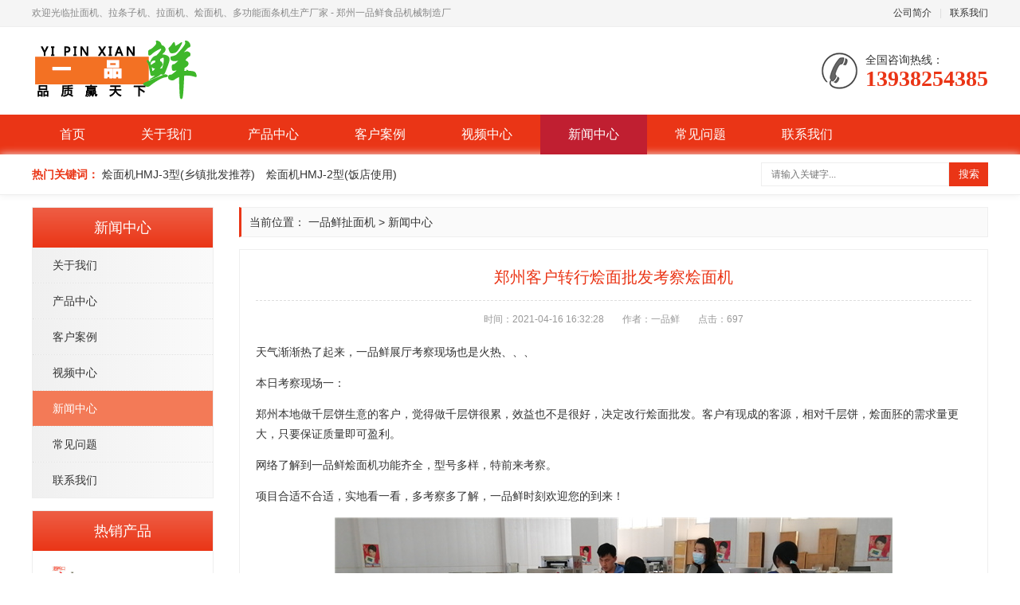

--- FILE ---
content_type: text/html;charset=utf-8
request_url: http://www.chemianji.com/xinwenzhongxin/409.html
body_size: 4710
content:
<!DOCTYPE html>
<html lang="zh-CN">
<head>
<meta charset="UTF-8">
<meta http-equiv="X-UA-Compatible" content="IE=Edge">
<meta name="renderer" content="webkit|ie-comp|ie-stand" />
<meta name="viewport" content="initial-scale=1.0, minimum-scale=1.0, maximum-scale=1.0, user-scalable=no">
<meta http-equiv="Cache-Control" content="no-transform"/>
<meta name="applicable-device" content="pc,wap">
<meta name="MobileOptimized" content="width"/>
<meta name="HandheldFriendly" content="true"/>
<title>郑州客户转行烩面批发考察烩面机_一品鲜扯面机</title>
<meta name="description" content="天气渐渐热了起来，一品鲜展厅考察现场也是火热、、、本日考察现场一：郑州本地做千层饼生意的客户，觉得做千层饼很累，效益也不是很好，决定改行烩面批发。客户有现成的客源，相对千层饼，烩面胚的需求量更大，只要保证质量即可盈利。网络了解到一品鲜烩面机功能齐全，" />
<meta name="keywords" content="郑州,烩面批发,烩面机" />
<link href="/favicon.ico" rel="shortcut icon" type="image/x-icon" />
<link rel="stylesheet" type="text/css" href="/template/pc/skin/css/swiper.min.css">
<link rel="stylesheet" type="text/css" href="/template/pc/skin/css/style.css">
<script type="text/javascript" src="/template/pc/skin/js/jquery.min.js"></script><script type="text/javascript" src="/template/pc/skin/js/wow.min.js"></script><script type="text/javascript" src="/template/pc/skin/js/swiper.min.js"></script><script type="text/javascript" src="/template/pc/skin/js/style.js"></script>

<script type="text/javascript" src="/public/static/common/js/ey_global.js?v=v1.7.6"></script>
</head>
<body>

<div class="header">
  <div class="topbar">
    <div class="container">
      <ul>
                <li><a href="/gongsijianjie/">公司简介</a></li>
                <li class="pipe">|</li>
                <li><a href="/lianxiwomen/">联系我们</a></li>
              </ul>
      <span>欢迎光临扯面机、拉条子机、拉面机、烩面机、多功能面条机生产厂家 -  郑州一品鲜食品机械制造厂</span> </div>
  </div>
  <div class="container clearfix"> <a href="javascript:;" class="menu-btn"><span></span></a>
    <div class="logo img-center"><a href="http://www.chemianji.com" title="一品鲜扯面机"><img src="/uploads/allimg/20200827/1-200RG15531457.png" alt="一品鲜扯面机"></a></div>
    <div class="tel">全国咨询热线：<strong>13938254385</strong></div>
  </div>
  <div class="nav">
    <div class="container">
      <ul>
        <li class=""><a href="http://www.chemianji.com">首页</a></li>
                <li class="">  <a href="/guanyuwomen/">关于我们</a> 
          
         </li>
                <li class="dropdown"> <i class="arr"></i> <a href="/chanpinzhongxin/">产品中心</a> 
                   <div class="dropdown-box"> 
                        <p><a href="/huimianji/">烩面机</a></p>
                        <p><a href="/duogongnenchengxingji/">多功能扯面机</a></p>
                        <p><a href="/hemianji/">和面机</a></p>
                        <p><a href="/rouyaji/">揉压机</a></p>
                        <p><a href="/mianshichanpin/">面食产品</a></p>
             
           </div>
           
         </li>
                <li class="">  <a href="/kehuanli/">客户案例</a> 
          
         </li>
                <li class="">  <a href="/shipinzhongxin/">视频中心</a> 
          
         </li>
                <li class="active ">  <a href="/xinwenzhongxin/">新闻中心</a> 
          
         </li>
                <li class="">  <a href="/changjianwenti622/">常见问题</a> 
          
         </li>
                <li class="">  <a href="/lianxiwomen/">联系我们</a> 
          
         </li>
              </ul>
    </div>
  </div>
</div>

<div class="eyou-sou" style="display: block">
  <div class="container clearfix">
    <div class="hot"> <strong>热门关键词：</strong> <a href="/chanpinzhongxin/253.html">烩面机HMJ-3型(乡镇批发推荐)</a> <a href="/chanpinzhongxin/252.html">烩面机HMJ-2型(饭店使用)</a> </div>
    <div class="hform">       <form method="get" action="/search.html">
        <input type="hidden" name="method" value="1" />        <input type="text" name="keywords" placeholder="请输入关键字...">
        <button type="submit">搜索</button>
      </form>
       </div>
  </div>
</div>
<div class="banner-sub img-center"> <img src=""> </div>
<div class="container clearfix"> 
 
<div class="ct2-sd">
    <div class="panel-sd">
      <div class="tit">新闻中心</div>
      <ul class="lanmu">
               <li class=""> <a href="/guanyuwomen/">关于我们</a> </li>
               <li class=""> <a href="/chanpinzhongxin/">产品中心</a> </li>
               <li class=""> <a href="/kehuanli/">客户案例</a> </li>
               <li class=""> <a href="/shipinzhongxin/">视频中心</a> </li>
               <li class="open active"> <a href="/xinwenzhongxin/">新闻中心</a> </li>
               <li class=""> <a href="/changjianwenti622/">常见问题</a> </li>
               <li class=""> <a href="/lianxiwomen/">联系我们</a> </li>
             </ul>
    </div>
    <div class="panel-sd">
      <div class="tit">热销产品</div>
      <ul class="list-3">
                 <li> <a href="/chanpinzhongxin/262.html"  title="饭店用扯面机拉条机板面机">
          <div class="img-center"><img src="/uploads/allimg/20200830/1-200S01539314P.jpg" onerror="javascript:this.src='/template/default/index/images/nopic.jpg';" alt="饭店用扯面机拉条机板面机"></div>
          <div class="text">饭店用扯面机拉条机板面机</div>
          </a> </li>
                 <li> <a href="/chanpinzhongxin/259.html"  title="第9代多功能扯面机">
          <div class="img-center"><img src="/uploads/allimg/20200830/1-200S0152053F2.jpg" onerror="javascript:this.src='/template/default/index/images/nopic.jpg';" alt="第9代多功能扯面机"></div>
          <div class="text">第9代多功能扯面机</div>
          </a> </li>
              </ul>
    </div>
    <div class="panel-sd">
      <div class="tit">联系我们</div>
      <div class="contact-sd">
        <h4>郑州市一品鲜食品机械制造厂</h4>
        <p>地址：河南省郑州市荥阳市荥密路与科学大道交叉口南500米路东</p>        
        <p>电话/微信：13938254385</p>
        <p>Q Q：85564899</p>
        <p>邮箱：85564899@qq.com</p>
      </div>
    </div>
  </div>
  <div class="ct2-mn">
    <div class="position">当前位置： <a href='/' class=''>一品鲜扯面机</a> &gt; <a href='/xinwenzhongxin/'>新闻中心</a></div>
    <div class="mn-box">
      <div class="content-title">
        <h1>郑州客户转行烩面批发考察烩面机</h1>
        <p> <span>时间：2021-04-16 16:32:28</span> <span>作者：一品鲜</span> <span>点击：697</span> </p>
      </div>
      <div class="content-body">
          
             <p>天气渐渐热了起来，一品鲜展厅考察现场也是火热、、、</p><p>本日考察现场一：</p><p>郑州本地做千层饼生意的客户，觉得做千层饼很累，效益也不是很好，决定改行烩面批发。客户有现成的客源，相对千层饼，烩面胚的需求量更大，只要保证质量即可盈利。</p><p>网络了解到一品鲜烩面机功能齐全，型号多样，特前来考察。</p><p>项目合适不合适，实地看一看，多考察多了解，一品鲜时刻欢迎您的到来！</p><p style="text-align: center"><img src="/uploads/ueditor/20210416/1-21041616334D01.jpg" style="max-width:100%!important;height:auto!important;" alt="客服接待郑州客户" title="客服接待郑州客户"/></p><p style="text-align: center"><img src="/uploads/ueditor/20210416/1-210416163346204.jpg" style="max-width:100%!important;height:auto!important;" alt="客户考察一品鲜烩面机" title="客户考察一品鲜烩面机"/></p><p style="text-align: center"><img src="/uploads/ueditor/20210416/1-210416163346331.jpg" style="max-width:100%!important;height:auto!important;" alt="客户考察一品鲜烩面机" title="客户考察一品鲜烩面机"/></p><p><br/></p><p><br/></p>        
      </div>
        <div class="eyou-tag">标签：<a href='/tags/200.html'>郑州</a><a href='/tags/101.html'>烩面批发</a><a href='/tags/56.html'>烩面机</a></div>
      <ul class="content-exp">
		 		  <li><span>上一篇：</span><a href='/xinwenzhongxin/408.html'>新密客户订购的350型自循环揉压机现已调试并发货</a></li>
		 		  <li><span>下一篇：</span><a href='/xinwenzhongxin/410.html'>宝鸡客户增加生鲜面食考察多功能成型机</a></li>
		       </ul>
    </div>
    <div class="panel-mn">
      <div class="tit">相关内容</div>
      <div class="bd">
        <ul class="list-5 clearfix">
                <li><a href="/shipinzhongxin/516.html"  title="培训客户使用自动叠片烩面机"><span>2025-11-26</span>培训客户使用自动叠片烩面机</a></li>
                   <li><a href="/shipinzhongxin/514.html"  title=" 多功能自动叠层拉条子烩面生产线"><span>2025-11-20</span> 多功能自动叠层拉条子烩面生产线</a></li>
                   <li><a href="/shipinzhongxin/513.html"  title="禹州全套多功能叠片烩面机调试发货"><span>2025-11-17</span>禹州全套多功能叠片烩面机调试发货</a></li>
                   <li><a href="/shipinzhongxin/505.html"  title="多功能烩面机和自动压面机培训使用"><span>2025-10-15</span>多功能烩面机和自动压面机培训使用</a></li>
                   <li><a href="/xinwenzhongxin/501.html"  title="做扯面批发生意的优势"><span>2024-12-02</span>做扯面批发生意的优势</a></li>
                   <li><a href="/xinwenzhongxin/493.html"  title="做烩面批发生意选择合适的烩面机"><span>2023-09-04</span>做烩面批发生意选择合适的烩面机</a></li>
                   <li><a href="/xinwenzhongxin/489.html"  title="驻马店开烩面馆的客户定制饭店烩面机"><span>2022-08-23</span>驻马店开烩面馆的客户定制饭店烩面机</a></li>
                   <li><a href="/kehuanli/488.html"  title="许昌老客户考察350自动叠片烩面机"><span>2022-05-17</span>许昌老客户考察350自动叠片烩面机</a></li>
                   <li><a href="/kehuanli/486.html"  title="北京客户订购面馆用烩面机"><span>2022-05-17</span>北京客户订购面馆用烩面机</a></li>
                   <li><a href="/xinwenzhongxin/485.html"  title="山西长治长子县客户订购面馆用烩面机"><span>2022-05-17</span>山西长治长子县客户订购面馆用烩面机</a></li>
                   <li><a href="/kehuanli/484.html"  title=" 三门峡客户订购的全套面馆自用烩面机发货了"><span>2022-05-17</span> 三门峡客户订购的全套面馆自用烩面机发货了</a></li>
                   <li><a href="/xinwenzhongxin/482.html"  title="面馆客户订购1型烩面机"><span>2022-04-28</span>面馆客户订购1型烩面机</a></li>
           
        </ul>
      </div>
    </div>
    <div class="panel-mn">
      <div class="tit">推荐产品</div>
      <div class="bd">
        <ul class="list-6 clearfix">
                   <li> <a href="/chanpinzhongxin/252.html"  title="烩面机HMJ-2型(饭店使用)">
            <div class="img-cover"><span style="background-image: url(/uploads/allimg/20200828/1-200RP9232Q11.jpg);"></span></div>
            <div class="text">
              <h4>烩面机HMJ-2型(饭店使用)</h4>
              <p>本机可生产方头，栆核型、椭圆型等多种面坯，刀具形状可根据您的...</p>
            </div>
            </a> </li>
                   <li> <a href="/chanpinzhongxin/253.html"  title="烩面机HMJ-3型(乡镇批发推荐)">
            <div class="img-cover"><span style="background-image: url(/uploads/allimg/20200828/1-200RP92QIW.jpg);"></span></div>
            <div class="text">
              <h4>烩面机HMJ-3型(乡镇批发推荐)</h4>
              <p>本机可生产方头，栆核型、椭圆型等多种面坯，刀具形状可根据您的...</p>
            </div>
            </a> </li>
                   <li> <a href="/chanpinzhongxin/259.html"  title="第9代多功能扯面机">
            <div class="img-cover"><span style="background-image: url(/uploads/allimg/20200830/1-200S0152053F2.jpg);"></span></div>
            <div class="text">
              <h4>第9代多功能扯面机</h4>
              <p>第9代多功能成型机,可生产椭园型烩面坯,方头烩面坯， 拉条拉...</p>
            </div>
            </a> </li>
                   <li> <a href="/chanpinzhongxin/262.html"  title="饭店用扯面机拉条机板面机">
            <div class="img-cover"><span style="background-image: url(/uploads/allimg/20200830/1-200S01539314P.jpg);"></span></div>
            <div class="text">
              <h4>饭店用扯面机拉条机板面机</h4>
              <p>板面机（板面成型机）设备所生产产品特点：口感细腻、爽滑、劲道...</p>
            </div>
            </a> </li>
           
        </ul>
      </div>
    </div>
  </div>
</div>
<div class="footer">
  <div class="footer-link">
    <div class="container"> 
    <a href="http://www.chemianji.com">首页</a>
        <span>|</span><a href="/guanyuwomen/">关于我们</a>
        <span>|</span><a href="/chanpinzhongxin/">产品中心</a>
        <span>|</span><a href="/kehuanli/">客户案例</a>
        <span>|</span><a href="/shipinzhongxin/">视频中心</a>
        <span>|</span><a href="/xinwenzhongxin/">新闻中心</a>
        <span>|</span><a href="/changjianwenti622/">常见问题</a>
        <span>|</span><a href="/lianxiwomen/">联系我们</a>
        </div>
  </div>
  <div class="container clearfix">
    <div class="footer-logo img-center"><img src="/uploads/allimg/20200827/1-200RG15531457.png" /></div>
    <div class="footer-info">
      <p>2020 一品鲜扯面机、烩面机、拉条子机 版权所有 &nbsp;<a href="https://beian.miit.gov.cn/" rel="nofollow" target="_blank">豫ICP备2021022277号-1</a></p>
      <p>手机/微信：13938254385 电话：0371-64936300</p>     
      <p>公司地址：河南省郑州市荥阳市荥密路与科学大道交叉口南500米路东</p>
      <p><a href="https://beian.miit.gov.cn/" rel="nofollow" target="_blank">豫ICP备2021022277号-1</a> <a href="/sitemap.xml">XML地图</a></p>
    </div>
    <div class="footer-ewm">
      <div class="img-center"><img src="/uploads/allimg/20200907/1-200ZG03229457.jpg" /></div>
      微信扫一扫 </div>
  </div>
</div>

<div class="eyou-footer-fix">
  <ul class="clearfix">
    <li><a href="tel:13938254385"><i class="i1"></i>电话咨询</a></li>
 
        <li><a href="/lianxiwomen/"><i class="i3"></i>联系我们</a></li>
        <li><a href="/chanpinzhongxin/"><i class="i2"></i>产品中心</a></li>
        <li><a href="http://www.chemianji.com"><i class="i4"></i>网站首页</a></li>
  </ul>
</div>
    <!-- 应用插件标签 start -->
          <!-- 应用插件标签 end -->
    
    
    <!--[if lt IE 9]>
    <div class="notsupport">
        <h1>:( 非常遗憾</h1>
        <h2>您的浏览器版本太低，请升级您的浏览器</h2>
    </div>
    <![endif]-->
    
    <script charset="UTF-8" id="LA_COLLECT" src="//sdk.51.la/js-sdk-pro.min.js"></script>
<script>LA.init({id: "JkR0TVtkCVMZiqLM",ck: "JkR0TVtkCVMZiqLM"})</script>
<script type="text/javascript">var root_dir="";var ey_aid=409;</script>
<script language="javascript" type="text/javascript" src="/public/static/common/js/ey_footer.js?v=v1.7.6"></script>
</body>
</html>

--- FILE ---
content_type: application/javascript
request_url: http://www.chemianji.com/public/static/common/js/ey_global.js?v=v1.7.6
body_size: 4087
content:

// 首页、列表页等加入购物车
function ShopAddCart1625194556(aid, spec_value_id, num, rootDir) {
    rootDir = rootDir ? rootDir : '';
    $.ajax({
        url : rootDir + '/index.php?m=user&c=Shop&a=shop_add_cart&_ajax=1',
        data: {aid: aid, num: num, spec_value_id: spec_value_id},
        type:'post',
        dataType:'json',
        success:function(res){
            if (1 == res.code) {
                window.location.href = res.url;
            } else {
                if (-1 == res.data.code) {
                    layer.msg(res.msg, {time: time});
                } else {
                    // 去登陆
                    window.location.href = res.url;
                }
            }
        }
    });
}

function openNewWin(url, id) {
    var a = document.createElement("a");
    a.setAttribute("href", url);
    a.setAttribute("target", "_blank");
    a.setAttribute("id", id);
    // 防止反复添加
    if(!document.getElementById(id)) {
        document.body.appendChild(a);
    }
    a.click();
}

/**
 * 锚点 - 内容页显示目录大纲
 * @param  {[type]} toc_id     [目录大纲的最外层元素id]
 * @param  {[type]} content_id [内容的元素id]
 * @return {[type]}            [description]
 */
function ey_outline_toc(content_id, toc_id, scrollTop)
{
    setTimeout(function(){
        // 是否要显示目录大纲
        var is_show_toc = false;
        // 获取要显示目录的元素
        const tocContainer = document.getElementById(toc_id);
        if (tocContainer) {
            // 获取要提取h2\h3\h4\h5\h6的内容元素
            const articleObj = document.getElementById(content_id);
            // 获取所有标题元素
            if (articleObj) {
                const headers = articleObj.querySelectorAll('h2, h3');
                // 内容里是否存在h2\h3\h4\h5\h6标签
                if (headers.length > 0) {
                    // 获取锚点
                    var anchor = window.location.hash;
                    // 创建目录列表
                    const tocList = document.createElement('ul');
                    // 遍历标题元素，创建目录项
                    headers.forEach((header) => {
                        const level = header.tagName.substr(1);
                        const tocItem = document.createElement('li');
                        const link = document.createElement('a');
                        var name = '';
                        if (header.id) {
                            name = header.id;
                        } else if (header.querySelector('a') && header.querySelector('a').name) {
                            name = header.querySelector('a').name;
                        }
                        if (name) {
                            var data_top = -1;
                            try {
                                data_top = $("#"+content_id+" a[name='" + name + "']").offset().top;
                            }catch(err){}
                            link.setAttribute('data-top', data_top);
                            if (anchor.length > 0 && anchor == `#${name}`) {
                                link.setAttribute('class', 'ey_toc_selected');
                            }
                            link.href = `#${name}`;
                            link.textContent = name;
                            tocItem.appendChild(link);
                            tocItem.setAttribute('class', `ey_toc_h${level}`);
                            tocItem.style.paddingLeft = ((level - 2) * 1) + 'em';
                            tocList.appendChild(tocItem);
                            // 显示目录大纲
                            is_show_toc = true;
                        }
                    });
                    if (is_show_toc) {
                        // 将目录列表添加到容器中
                        tocContainer.appendChild(tocList);
                    }
                }
            }
            if (is_show_toc) {
                tocContainer.style.display = "block";

                // 自动绑定点击滑动事件
                if (window.jQuery) {
                    if (!scrollTop) scrollTop = 'unbind';
                    if ('unbind' != scrollTop) {
                        $('#'+toc_id+' ul li').on('click', function(){
                            var aObj = $(this).find('a');
                            var name = aObj.attr('data-name');
                            if (!name) {
                                name = aObj.attr('href');
                                name = name.replace('#', '');
                                aObj.attr('data-name', name);
                            }
                            // aObj.attr('href', 'javascript:void(0);');
                            aObj.attr('data-name', name);
                            $('#'+toc_id+' ul li').find('a').removeClass('ey_toc_selected');
                            aObj.addClass('ey_toc_selected');
                            var contentObj = $("#"+content_id+" a[name='" + name + "']");
                            if (0 < contentObj.length) {
                                var data_top = aObj.attr('data-top');
                                if (data_top <= -1) {
                                    data_top = contentObj.offset().top;
                                }
                                $("html,body").animate({
                                    scrollTop: data_top - scrollTop
                                })
                            }
                        });

                        // 刷新页面自动定位到锚点位置
                        setTimeout(function(){
                            $('#'+toc_id+' ul li').find('a.ey_toc_selected').click();
                        }, 300);
                    }
                }
            }
        }
    }, 10);
}

/**
 * 设置cookie
 * @param {[type]} name  [description]
 * @param {[type]} value [description]
 * @param {[type]} time  [description]
 */
function ey_setCookies(name, value, time)
{
    var cookieString = name + "=" + escape(value) + ";";
    if (time != 0) {
        var Times = new Date();
        Times.setTime(Times.getTime() + time);
        cookieString += "expires="+Times.toGMTString()+";"
    }
    document.cookie = cookieString+"path=/";
}

// 读取 cookie
function getCookie(c_name)
{
    if (document.cookie.length>0)
    {
        c_start = document.cookie.indexOf(c_name + "=")
        if (c_start!=-1)
        {
            c_start=c_start + c_name.length+1
            c_end=document.cookie.indexOf(";",c_start)
            if (c_end==-1) c_end=document.cookie.length
            return unescape(document.cookie.substring(c_start,c_end))
        }
    }
    return "";
}

function ey_getCookie(c_name)
{
    return getCookie(c_name);
}

function getQueryString(name) {
    var reg = new RegExp("(^|&)" + name + "=([^&]*)(&|$)", "i");
    var r = window.location.search.substr(1).match(reg);
    if (r != null) return unescape(r[2]);
    return null;
}

/*------------------外贸助手的JS多语言变量 start------------------*/
/**
 * 外贸助手的JS文件的多语言包
 */
function ey_foreign(string, ...args) {
    return string.replace(/%([a-zA-Z0-9]{1,1})/g, function() {
        return args.shift();
    });
}
var ey_foreign_page1 = "首页";
var ey_foreign_page2 = "上一页";
var ey_foreign_page3 = "下一页";
var ey_foreign_page4 = "末页";
var ey_foreign_page5 = "共<strong>%s</strong>页 <strong>%s</strong>条";
var ey_foreign_page6 = "第%s页";
var ey_foreign_gbook1 = "操作成功";
var ey_foreign_gbook2 = "同一个IP在%s秒之内不能重复提交！";
var ey_foreign_gbook3 = "%s不能为空！";
var ey_foreign_gbook4 = "%s格式不正确！";
var ey_foreign_gbook5 = "图片验证码不能为空！";
var ey_foreign_gbook6 = "图片验证码不正确！";
var ey_foreign_gbook7 = "请输入手机号码！";
var ey_foreign_gbook8 = "手机号码和手机验证码不一致，请重新输入！";
var ey_foreign_gbook9 = "手机验证码已被使用或超时，请重新发送！";
var ey_foreign_gbook10 = "请输入手机验证码！";
var ey_foreign_gbook11 = "表单缺少标签属性{$field.hidden}";
var ey_foreign_gbook12 = "页面自动 %s跳转%s 等待时间：";
var ey_foreign_gbook13 = "%s至少选择一项！";
var ey_foreign_gbook14 = "请选择%s";
var ey_foreign_gbook15 = "请输入正确的手机号码！";
var ey_foreign_gbook16 = "图片验证码";
var ey_foreign_gbook17 = "手机验证码";
var ey_foreign_gbook18 = "获取验证码";
var ey_foreign_gbook19 = "看不清？点击更换验证码";
var ey_foreign_gbook20 = "看不清？%s点击更换%s";
var ey_foreign_gbook21 = "请输入邮箱地址！";
var ey_foreign_gbook22 = "请输入邮箱验证码！";
var ey_foreign_gbook23 = "请输入正确的邮箱地址！";
var ey_foreign_gbook24 = "邮箱验证码不正确，请重新输入！";
var ey_foreign_system1 = "图";
var ey_foreign_system2 = "确定";
var ey_foreign_system3 = "取消";
var ey_foreign_system4 = "提示";
var ey_foreign_system5 = "是";
var ey_foreign_system6 = "否";
var ey_foreign_system7 = "请至少选择一项！";
var ey_foreign_system8 = "正在处理";
var ey_foreign_system9 = "请勿刷新页面";
var ey_foreign_system10 = "上传成功";
var ey_foreign_system11 = "操作失败";
var ey_foreign_system12 = "操作成功";
var ey_foreign_system13 = "含有敏感词（%s），禁止搜索！";
var ey_foreign_system14 = "过度频繁搜索，离解禁还有%s分钟！";
var ey_foreign_system15 = "关键词不能为空！";
var ey_foreign_users1 = "您的购物车还没有商品！";
var ey_foreign_users2 = "%s不能为空！";
var ey_foreign_users3 = "%s格式不正确！";
var ey_foreign_users4 = "邮箱验证码已被使用或超时，请重新发送！";
var ey_foreign_users5 = "邮箱验证码不正确，请重新输入！";
var ey_foreign_users6 = "短信验证码不正确，请重新输入！";
var ey_foreign_users7 = "%s已存在！";
var ey_foreign_users8 = "签到成功";
var ey_foreign_users9 = "今日已签过到";
var ey_foreign_users10 = "是否删除该收藏？";
var ey_foreign_users11 = "确认批量删除收藏？";
var ey_foreign_users12 = "每日签到";
var ey_foreign_users13 = "充值金额不能为空！";
var ey_foreign_users14 = "请输入正确的充值金额！";
var ey_foreign_users15 = "请选择支付方式！";
var ey_foreign_users16 = "用户名不能为空！";
var ey_foreign_users17 = "用户名不正确！";
var ey_foreign_users18 = "密码不能为空！";
var ey_foreign_users19 = "图片验证码不能为空！";
var ey_foreign_users20 = "图片验证码错误";
var ey_foreign_users21 = "前台禁止管理员登录！";
var ey_foreign_users22 = "该会员尚未激活，请联系管理员！";
var ey_foreign_users23 = "管理员审核中，请稍等！";
var ey_foreign_users24 = "登录成功";
var ey_foreign_users25 = "密码不正确！";
var ey_foreign_users26 = "该用户名不存在，请注册！";
var ey_foreign_users27 = "看不清？点击更换验证码";
var ey_foreign_users28 = "手机号码不能为空！";
var ey_foreign_users29 = "手机号码格式不正确！";
var ey_foreign_users30 = "手机验证码不能为空！";
var ey_foreign_users31 = "手机验证码已失效！";
var ey_foreign_users32 = "手机号码已经注册！";
var ey_foreign_users33 = "用户名为系统禁止注册！";
var ey_foreign_users34 = "请输入2-30位的汉字、英文、数字、下划线等组合";
var ey_foreign_users35 = "登录密码不能为空！";
var ey_foreign_users36 = "重复密码不能为空！";
var ey_foreign_users37 = "用户名已存在";
var ey_foreign_users38 = "两次密码输入不一致！";
var ey_foreign_users39 = "注册成功，正在跳转中……";
var ey_foreign_users40 = "注册成功，等管理员激活才能登录！";
var ey_foreign_users41 = "注册成功，请登录！";
var ey_foreign_users42 = "昵称不可为纯空格";
var ey_foreign_users43 = "原密码不能为空！";
var ey_foreign_users44 = "新密码不能为空！";
var ey_foreign_users45 = "手机号码不存在，不能找回密码！";
var ey_foreign_users46 = "手机号码未绑定，不能找回密码！";
var ey_foreign_users47 = "手机验证码已被使用或超时，请重新发送！";
var ey_foreign_users48 = "晚上好～";
var ey_foreign_users49 = "早上好～";
var ey_foreign_users50 = "下午好～";
var ey_foreign_users51 = "商品库存仅%s件！";
var ey_foreign_users52 = "商品数量最少为%s";
/*------------------外贸助手的JS多语言变量 end------------------*/